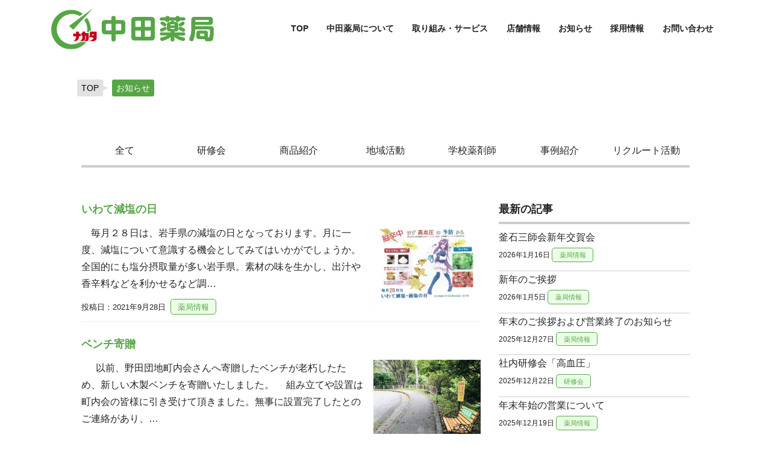

--- FILE ---
content_type: text/html; charset=UTF-8
request_url: https://nakata-pharmacy.com/information/%E8%96%AC%E5%B1%80%E6%83%85%E5%A0%B1/page/16/
body_size: 15389
content:
<!doctype html><html dir="ltr" lang="ja" prefix="og: https://ogp.me/ns#">
<head>
<meta charset="UTF-8">
<meta name="viewport" content="width=device-width,initial-scale=1.0,viewport-fit=cover">
<link rel="profile" href="https://gmpg.org/xfn/11">
<link rel="stylesheet" href="//cdn.jsdelivr.net/chartist.js/latest/chartist.min.css">
<link href="https://fonts.googleapis.com/css?family=Noto+Sans+JP" rel="stylesheet">
<link rel="stylesheet" href="https://nakata-pharmacy.com/wp/wp-content/themes/nakata-phamacy/assets/bootstrap/css/bootstrap.min.css" integrity="sha384-ggOyR0iXCbMQv3Xipma34MD+dH/1fQ784/j6cY/iJTQUOhcWr7x9JvoRxT2MZw1T" crossorigin="anonymous">
<!--<script type="text/javascript" src="//typesquare.com/3/tsst/script/ja/typesquare.js?5dfad2d6ffe447b88edf46fde90393a3" charset="utf-8"></script>-->
<script src="https://kit.fontawesome.com/df25b5fdfa.js" crossorigin="anonymous"></script>
<title>薬局情報 - 株式会社中田薬局 - 岩手県釜石市を中心に展開する調剤薬局 - Page 16</title>

		<!-- All in One SEO 4.6.1.1 - aioseo.com -->
		<meta name="description" content="- Page 16" />
		<meta name="robots" content="noindex, nofollow, max-image-preview:large" />
		<link rel="canonical" href="https://nakata-pharmacy.com/information/%E8%96%AC%E5%B1%80%E6%83%85%E5%A0%B1/page/16/" />
		<link rel="prev" href="https://nakata-pharmacy.com/information/%E8%96%AC%E5%B1%80%E6%83%85%E5%A0%B1/page/15/" />
		<link rel="next" href="https://nakata-pharmacy.com/information/%E8%96%AC%E5%B1%80%E6%83%85%E5%A0%B1/page/17/" />
		<meta name="generator" content="All in One SEO (AIOSEO) 4.6.1.1" />

		<!-- Google tag (gtag.js) -->
<script async src="https://www.googletagmanager.com/gtag/js?id=G-L7W3VKM2TV"></script>
<script>
  window.dataLayer = window.dataLayer || [];
  function gtag(){dataLayer.push(arguments);}
  gtag('js', new Date());

  gtag('config', 'G-L7W3VKM2TV');
</script>
		<script type="application/ld+json" class="aioseo-schema">
			{"@context":"https:\/\/schema.org","@graph":[{"@type":"BreadcrumbList","@id":"https:\/\/nakata-pharmacy.com\/information\/%E8%96%AC%E5%B1%80%E6%83%85%E5%A0%B1\/page\/16\/#breadcrumblist","itemListElement":[{"@type":"ListItem","@id":"https:\/\/nakata-pharmacy.com\/#listItem","position":1,"name":"\u5bb6","item":"https:\/\/nakata-pharmacy.com\/","nextItem":"https:\/\/nakata-pharmacy.com\/information\/%e8%96%ac%e5%b1%80%e6%83%85%e5%a0%b1\/#listItem"},{"@type":"ListItem","@id":"https:\/\/nakata-pharmacy.com\/information\/%e8%96%ac%e5%b1%80%e6%83%85%e5%a0%b1\/#listItem","position":2,"name":"\u85ac\u5c40\u60c5\u5831","previousItem":"https:\/\/nakata-pharmacy.com\/#listItem"}]},{"@type":"CollectionPage","@id":"https:\/\/nakata-pharmacy.com\/information\/%E8%96%AC%E5%B1%80%E6%83%85%E5%A0%B1\/page\/16\/#collectionpage","url":"https:\/\/nakata-pharmacy.com\/information\/%E8%96%AC%E5%B1%80%E6%83%85%E5%A0%B1\/page\/16\/","name":"\u85ac\u5c40\u60c5\u5831 - \u682a\u5f0f\u4f1a\u793e\u4e2d\u7530\u85ac\u5c40 - \u5ca9\u624b\u770c\u91dc\u77f3\u5e02\u3092\u4e2d\u5fc3\u306b\u5c55\u958b\u3059\u308b\u8abf\u5264\u85ac\u5c40 - Page 16","description":"- Page 16","inLanguage":"ja","isPartOf":{"@id":"https:\/\/nakata-pharmacy.com\/#website"},"breadcrumb":{"@id":"https:\/\/nakata-pharmacy.com\/information\/%E8%96%AC%E5%B1%80%E6%83%85%E5%A0%B1\/page\/16\/#breadcrumblist"}},{"@type":"Organization","@id":"https:\/\/nakata-pharmacy.com\/#organization","name":"\u682a\u5f0f\u4f1a\u793e\u4e2d\u7530\u85ac\u5c40 - \u5ca9\u624b\u770c\u91dc\u77f3\u5e02\u3092\u4e2d\u5fc3\u306b\u5c55\u958b\u3059\u308b\u8abf\u5264\u85ac\u5c40","url":"https:\/\/nakata-pharmacy.com\/"},{"@type":"WebSite","@id":"https:\/\/nakata-pharmacy.com\/#website","url":"https:\/\/nakata-pharmacy.com\/","name":"\u682a\u5f0f\u4f1a\u793e\u4e2d\u7530\u85ac\u5c40 - \u5ca9\u624b\u770c\u91dc\u77f3\u5e02\u3092\u4e2d\u5fc3\u306b\u5c55\u958b\u3059\u308b\u8abf\u5264\u85ac\u5c40","inLanguage":"ja","publisher":{"@id":"https:\/\/nakata-pharmacy.com\/#organization"}}]}
		</script>
		<!-- All in One SEO -->

<link rel="alternate" type="application/rss+xml" title="株式会社中田薬局 - 岩手県釜石市を中心に展開する調剤薬局 &raquo; フィード" href="https://nakata-pharmacy.com/feed/" />
<link rel="alternate" type="application/rss+xml" title="株式会社中田薬局 - 岩手県釜石市を中心に展開する調剤薬局 &raquo; コメントフィード" href="https://nakata-pharmacy.com/comments/feed/" />
<link rel="alternate" type="application/rss+xml" title="株式会社中田薬局 - 岩手県釜石市を中心に展開する調剤薬局 &raquo; 薬局情報 カテゴリーのフィード" href="https://nakata-pharmacy.com/information/%e8%96%ac%e5%b1%80%e6%83%85%e5%a0%b1/feed/" />
<script type="text/javascript">
/* <![CDATA[ */
window._wpemojiSettings = {"baseUrl":"https:\/\/s.w.org\/images\/core\/emoji\/15.0.3\/72x72\/","ext":".png","svgUrl":"https:\/\/s.w.org\/images\/core\/emoji\/15.0.3\/svg\/","svgExt":".svg","source":{"concatemoji":"https:\/\/nakata-pharmacy.com\/wp\/wp-includes\/js\/wp-emoji-release.min.js?ver=6.5.7"}};
/*! This file is auto-generated */
!function(i,n){var o,s,e;function c(e){try{var t={supportTests:e,timestamp:(new Date).valueOf()};sessionStorage.setItem(o,JSON.stringify(t))}catch(e){}}function p(e,t,n){e.clearRect(0,0,e.canvas.width,e.canvas.height),e.fillText(t,0,0);var t=new Uint32Array(e.getImageData(0,0,e.canvas.width,e.canvas.height).data),r=(e.clearRect(0,0,e.canvas.width,e.canvas.height),e.fillText(n,0,0),new Uint32Array(e.getImageData(0,0,e.canvas.width,e.canvas.height).data));return t.every(function(e,t){return e===r[t]})}function u(e,t,n){switch(t){case"flag":return n(e,"\ud83c\udff3\ufe0f\u200d\u26a7\ufe0f","\ud83c\udff3\ufe0f\u200b\u26a7\ufe0f")?!1:!n(e,"\ud83c\uddfa\ud83c\uddf3","\ud83c\uddfa\u200b\ud83c\uddf3")&&!n(e,"\ud83c\udff4\udb40\udc67\udb40\udc62\udb40\udc65\udb40\udc6e\udb40\udc67\udb40\udc7f","\ud83c\udff4\u200b\udb40\udc67\u200b\udb40\udc62\u200b\udb40\udc65\u200b\udb40\udc6e\u200b\udb40\udc67\u200b\udb40\udc7f");case"emoji":return!n(e,"\ud83d\udc26\u200d\u2b1b","\ud83d\udc26\u200b\u2b1b")}return!1}function f(e,t,n){var r="undefined"!=typeof WorkerGlobalScope&&self instanceof WorkerGlobalScope?new OffscreenCanvas(300,150):i.createElement("canvas"),a=r.getContext("2d",{willReadFrequently:!0}),o=(a.textBaseline="top",a.font="600 32px Arial",{});return e.forEach(function(e){o[e]=t(a,e,n)}),o}function t(e){var t=i.createElement("script");t.src=e,t.defer=!0,i.head.appendChild(t)}"undefined"!=typeof Promise&&(o="wpEmojiSettingsSupports",s=["flag","emoji"],n.supports={everything:!0,everythingExceptFlag:!0},e=new Promise(function(e){i.addEventListener("DOMContentLoaded",e,{once:!0})}),new Promise(function(t){var n=function(){try{var e=JSON.parse(sessionStorage.getItem(o));if("object"==typeof e&&"number"==typeof e.timestamp&&(new Date).valueOf()<e.timestamp+604800&&"object"==typeof e.supportTests)return e.supportTests}catch(e){}return null}();if(!n){if("undefined"!=typeof Worker&&"undefined"!=typeof OffscreenCanvas&&"undefined"!=typeof URL&&URL.createObjectURL&&"undefined"!=typeof Blob)try{var e="postMessage("+f.toString()+"("+[JSON.stringify(s),u.toString(),p.toString()].join(",")+"));",r=new Blob([e],{type:"text/javascript"}),a=new Worker(URL.createObjectURL(r),{name:"wpTestEmojiSupports"});return void(a.onmessage=function(e){c(n=e.data),a.terminate(),t(n)})}catch(e){}c(n=f(s,u,p))}t(n)}).then(function(e){for(var t in e)n.supports[t]=e[t],n.supports.everything=n.supports.everything&&n.supports[t],"flag"!==t&&(n.supports.everythingExceptFlag=n.supports.everythingExceptFlag&&n.supports[t]);n.supports.everythingExceptFlag=n.supports.everythingExceptFlag&&!n.supports.flag,n.DOMReady=!1,n.readyCallback=function(){n.DOMReady=!0}}).then(function(){return e}).then(function(){var e;n.supports.everything||(n.readyCallback(),(e=n.source||{}).concatemoji?t(e.concatemoji):e.wpemoji&&e.twemoji&&(t(e.twemoji),t(e.wpemoji)))}))}((window,document),window._wpemojiSettings);
/* ]]> */
</script>
<style id='wp-emoji-styles-inline-css' type='text/css'>

	img.wp-smiley, img.emoji {
		display: inline !important;
		border: none !important;
		box-shadow: none !important;
		height: 1em !important;
		width: 1em !important;
		margin: 0 0.07em !important;
		vertical-align: -0.1em !important;
		background: none !important;
		padding: 0 !important;
	}
</style>
<link rel='stylesheet' id='wp-block-library-css' href='https://nakata-pharmacy.com/wp/wp-includes/css/dist/block-library/style.min.css?ver=6.5.7' type='text/css' media='all' />
<style id='classic-theme-styles-inline-css' type='text/css'>
/*! This file is auto-generated */
.wp-block-button__link{color:#fff;background-color:#32373c;border-radius:9999px;box-shadow:none;text-decoration:none;padding:calc(.667em + 2px) calc(1.333em + 2px);font-size:1.125em}.wp-block-file__button{background:#32373c;color:#fff;text-decoration:none}
</style>
<style id='global-styles-inline-css' type='text/css'>
body{--wp--preset--color--black: #000000;--wp--preset--color--cyan-bluish-gray: #abb8c3;--wp--preset--color--white: #ffffff;--wp--preset--color--pale-pink: #f78da7;--wp--preset--color--vivid-red: #cf2e2e;--wp--preset--color--luminous-vivid-orange: #ff6900;--wp--preset--color--luminous-vivid-amber: #fcb900;--wp--preset--color--light-green-cyan: #7bdcb5;--wp--preset--color--vivid-green-cyan: #00d084;--wp--preset--color--pale-cyan-blue: #8ed1fc;--wp--preset--color--vivid-cyan-blue: #0693e3;--wp--preset--color--vivid-purple: #9b51e0;--wp--preset--gradient--vivid-cyan-blue-to-vivid-purple: linear-gradient(135deg,rgba(6,147,227,1) 0%,rgb(155,81,224) 100%);--wp--preset--gradient--light-green-cyan-to-vivid-green-cyan: linear-gradient(135deg,rgb(122,220,180) 0%,rgb(0,208,130) 100%);--wp--preset--gradient--luminous-vivid-amber-to-luminous-vivid-orange: linear-gradient(135deg,rgba(252,185,0,1) 0%,rgba(255,105,0,1) 100%);--wp--preset--gradient--luminous-vivid-orange-to-vivid-red: linear-gradient(135deg,rgba(255,105,0,1) 0%,rgb(207,46,46) 100%);--wp--preset--gradient--very-light-gray-to-cyan-bluish-gray: linear-gradient(135deg,rgb(238,238,238) 0%,rgb(169,184,195) 100%);--wp--preset--gradient--cool-to-warm-spectrum: linear-gradient(135deg,rgb(74,234,220) 0%,rgb(151,120,209) 20%,rgb(207,42,186) 40%,rgb(238,44,130) 60%,rgb(251,105,98) 80%,rgb(254,248,76) 100%);--wp--preset--gradient--blush-light-purple: linear-gradient(135deg,rgb(255,206,236) 0%,rgb(152,150,240) 100%);--wp--preset--gradient--blush-bordeaux: linear-gradient(135deg,rgb(254,205,165) 0%,rgb(254,45,45) 50%,rgb(107,0,62) 100%);--wp--preset--gradient--luminous-dusk: linear-gradient(135deg,rgb(255,203,112) 0%,rgb(199,81,192) 50%,rgb(65,88,208) 100%);--wp--preset--gradient--pale-ocean: linear-gradient(135deg,rgb(255,245,203) 0%,rgb(182,227,212) 50%,rgb(51,167,181) 100%);--wp--preset--gradient--electric-grass: linear-gradient(135deg,rgb(202,248,128) 0%,rgb(113,206,126) 100%);--wp--preset--gradient--midnight: linear-gradient(135deg,rgb(2,3,129) 0%,rgb(40,116,252) 100%);--wp--preset--font-size--small: 13px;--wp--preset--font-size--medium: 20px;--wp--preset--font-size--large: 36px;--wp--preset--font-size--x-large: 42px;--wp--preset--spacing--20: 0.44rem;--wp--preset--spacing--30: 0.67rem;--wp--preset--spacing--40: 1rem;--wp--preset--spacing--50: 1.5rem;--wp--preset--spacing--60: 2.25rem;--wp--preset--spacing--70: 3.38rem;--wp--preset--spacing--80: 5.06rem;--wp--preset--shadow--natural: 6px 6px 9px rgba(0, 0, 0, 0.2);--wp--preset--shadow--deep: 12px 12px 50px rgba(0, 0, 0, 0.4);--wp--preset--shadow--sharp: 6px 6px 0px rgba(0, 0, 0, 0.2);--wp--preset--shadow--outlined: 6px 6px 0px -3px rgba(255, 255, 255, 1), 6px 6px rgba(0, 0, 0, 1);--wp--preset--shadow--crisp: 6px 6px 0px rgba(0, 0, 0, 1);}:where(.is-layout-flex){gap: 0.5em;}:where(.is-layout-grid){gap: 0.5em;}body .is-layout-flex{display: flex;}body .is-layout-flex{flex-wrap: wrap;align-items: center;}body .is-layout-flex > *{margin: 0;}body .is-layout-grid{display: grid;}body .is-layout-grid > *{margin: 0;}:where(.wp-block-columns.is-layout-flex){gap: 2em;}:where(.wp-block-columns.is-layout-grid){gap: 2em;}:where(.wp-block-post-template.is-layout-flex){gap: 1.25em;}:where(.wp-block-post-template.is-layout-grid){gap: 1.25em;}.has-black-color{color: var(--wp--preset--color--black) !important;}.has-cyan-bluish-gray-color{color: var(--wp--preset--color--cyan-bluish-gray) !important;}.has-white-color{color: var(--wp--preset--color--white) !important;}.has-pale-pink-color{color: var(--wp--preset--color--pale-pink) !important;}.has-vivid-red-color{color: var(--wp--preset--color--vivid-red) !important;}.has-luminous-vivid-orange-color{color: var(--wp--preset--color--luminous-vivid-orange) !important;}.has-luminous-vivid-amber-color{color: var(--wp--preset--color--luminous-vivid-amber) !important;}.has-light-green-cyan-color{color: var(--wp--preset--color--light-green-cyan) !important;}.has-vivid-green-cyan-color{color: var(--wp--preset--color--vivid-green-cyan) !important;}.has-pale-cyan-blue-color{color: var(--wp--preset--color--pale-cyan-blue) !important;}.has-vivid-cyan-blue-color{color: var(--wp--preset--color--vivid-cyan-blue) !important;}.has-vivid-purple-color{color: var(--wp--preset--color--vivid-purple) !important;}.has-black-background-color{background-color: var(--wp--preset--color--black) !important;}.has-cyan-bluish-gray-background-color{background-color: var(--wp--preset--color--cyan-bluish-gray) !important;}.has-white-background-color{background-color: var(--wp--preset--color--white) !important;}.has-pale-pink-background-color{background-color: var(--wp--preset--color--pale-pink) !important;}.has-vivid-red-background-color{background-color: var(--wp--preset--color--vivid-red) !important;}.has-luminous-vivid-orange-background-color{background-color: var(--wp--preset--color--luminous-vivid-orange) !important;}.has-luminous-vivid-amber-background-color{background-color: var(--wp--preset--color--luminous-vivid-amber) !important;}.has-light-green-cyan-background-color{background-color: var(--wp--preset--color--light-green-cyan) !important;}.has-vivid-green-cyan-background-color{background-color: var(--wp--preset--color--vivid-green-cyan) !important;}.has-pale-cyan-blue-background-color{background-color: var(--wp--preset--color--pale-cyan-blue) !important;}.has-vivid-cyan-blue-background-color{background-color: var(--wp--preset--color--vivid-cyan-blue) !important;}.has-vivid-purple-background-color{background-color: var(--wp--preset--color--vivid-purple) !important;}.has-black-border-color{border-color: var(--wp--preset--color--black) !important;}.has-cyan-bluish-gray-border-color{border-color: var(--wp--preset--color--cyan-bluish-gray) !important;}.has-white-border-color{border-color: var(--wp--preset--color--white) !important;}.has-pale-pink-border-color{border-color: var(--wp--preset--color--pale-pink) !important;}.has-vivid-red-border-color{border-color: var(--wp--preset--color--vivid-red) !important;}.has-luminous-vivid-orange-border-color{border-color: var(--wp--preset--color--luminous-vivid-orange) !important;}.has-luminous-vivid-amber-border-color{border-color: var(--wp--preset--color--luminous-vivid-amber) !important;}.has-light-green-cyan-border-color{border-color: var(--wp--preset--color--light-green-cyan) !important;}.has-vivid-green-cyan-border-color{border-color: var(--wp--preset--color--vivid-green-cyan) !important;}.has-pale-cyan-blue-border-color{border-color: var(--wp--preset--color--pale-cyan-blue) !important;}.has-vivid-cyan-blue-border-color{border-color: var(--wp--preset--color--vivid-cyan-blue) !important;}.has-vivid-purple-border-color{border-color: var(--wp--preset--color--vivid-purple) !important;}.has-vivid-cyan-blue-to-vivid-purple-gradient-background{background: var(--wp--preset--gradient--vivid-cyan-blue-to-vivid-purple) !important;}.has-light-green-cyan-to-vivid-green-cyan-gradient-background{background: var(--wp--preset--gradient--light-green-cyan-to-vivid-green-cyan) !important;}.has-luminous-vivid-amber-to-luminous-vivid-orange-gradient-background{background: var(--wp--preset--gradient--luminous-vivid-amber-to-luminous-vivid-orange) !important;}.has-luminous-vivid-orange-to-vivid-red-gradient-background{background: var(--wp--preset--gradient--luminous-vivid-orange-to-vivid-red) !important;}.has-very-light-gray-to-cyan-bluish-gray-gradient-background{background: var(--wp--preset--gradient--very-light-gray-to-cyan-bluish-gray) !important;}.has-cool-to-warm-spectrum-gradient-background{background: var(--wp--preset--gradient--cool-to-warm-spectrum) !important;}.has-blush-light-purple-gradient-background{background: var(--wp--preset--gradient--blush-light-purple) !important;}.has-blush-bordeaux-gradient-background{background: var(--wp--preset--gradient--blush-bordeaux) !important;}.has-luminous-dusk-gradient-background{background: var(--wp--preset--gradient--luminous-dusk) !important;}.has-pale-ocean-gradient-background{background: var(--wp--preset--gradient--pale-ocean) !important;}.has-electric-grass-gradient-background{background: var(--wp--preset--gradient--electric-grass) !important;}.has-midnight-gradient-background{background: var(--wp--preset--gradient--midnight) !important;}.has-small-font-size{font-size: var(--wp--preset--font-size--small) !important;}.has-medium-font-size{font-size: var(--wp--preset--font-size--medium) !important;}.has-large-font-size{font-size: var(--wp--preset--font-size--large) !important;}.has-x-large-font-size{font-size: var(--wp--preset--font-size--x-large) !important;}
.wp-block-navigation a:where(:not(.wp-element-button)){color: inherit;}
:where(.wp-block-post-template.is-layout-flex){gap: 1.25em;}:where(.wp-block-post-template.is-layout-grid){gap: 1.25em;}
:where(.wp-block-columns.is-layout-flex){gap: 2em;}:where(.wp-block-columns.is-layout-grid){gap: 2em;}
.wp-block-pullquote{font-size: 1.5em;line-height: 1.6;}
</style>
<link rel='stylesheet' id='nakata-phamacy-style-css' href='https://nakata-pharmacy.com/wp/wp-content/themes/nakata-phamacy/style.css?ver=6.5.7' type='text/css' media='all' />
<link rel='stylesheet' id='nakata-phamacy-custom-style-css' href='https://nakata-pharmacy.com/wp/wp-content/themes/nakata-phamacy/custom-style.css?ver=202601221249' type='text/css' media='all' />
<link rel="https://api.w.org/" href="https://nakata-pharmacy.com/wp-json/" /><link rel="alternate" type="application/json" href="https://nakata-pharmacy.com/wp-json/wp/v2/categories/24" /><link rel="EditURI" type="application/rsd+xml" title="RSD" href="https://nakata-pharmacy.com/wp/xmlrpc.php?rsd" />
<meta name="generator" content="WordPress 6.5.7" />
<link rel="icon" href="https://nakata-pharmacy.com/wp/wp-content/uploads/2019/12/favicon.ico" sizes="32x32" />
<link rel="icon" href="https://nakata-pharmacy.com/wp/wp-content/uploads/2019/12/favicon.ico" sizes="192x192" />
<link rel="apple-touch-icon" href="https://nakata-pharmacy.com/wp/wp-content/uploads/2019/12/favicon.ico" />
<meta name="msapplication-TileImage" content="https://nakata-pharmacy.com/wp/wp-content/uploads/2019/12/favicon.ico" />
<script src="https://code.jquery.com/jquery-3.3.1.slim.min.js" integrity="sha384-q8i/X+965DzO0rT7abK41JStQIAqVgRVzpbzo5smXKp4YfRvH+8abtTE1Pi6jizo" crossorigin="anonymous"></script>
<script src="https://cdnjs.cloudflare.com/ajax/libs/popper.js/1.14.7/umd/popper.min.js" integrity="sha384-UO2eT0CpHqdSJQ6hJty5KVphtPhzWj9WO1clHTMGa3JDZwrnQq4sF86dIHNDz0W1" crossorigin="anonymous"></script>
<script src="https://nakata-pharmacy.com/wp/wp-content/themes/nakata-phamacy/assets/bootstrap/js/bootstrap.min.js" integrity="sha384-JjSmVgyd0p3pXB1rRibZUAYoIIy6OrQ6VrjIEaFf/nJGzIxFDsf4x0xIM+B07jRM" crossorigin="anonymous"></script>
<script type="text/javascript" src="//webfonts.sakura.ne.jp/js/sakura.js"></script>
<script src="//cdn.jsdelivr.net/chartist.js/latest/chartist.min.js"></script>
</head>
<body class="archive paged category category-24 paged-16 category-paged-16 hfeed no-sidebar" >
<header id="masthead" class="site-header">
<nav class="navbar navbar-expand-lg fixed-top navbar-light">
<div class="container">
    		<div class="site-branding">
			<a href="https://nakata-pharmacy.com/" rel="home">
				<img src="https://nakata-pharmacy.com/wp/wp-content/themes/nakata-phamacy/assets/img/logo-nakatayakkyoku.svg" >
				<img src="https://nakata-pharmacy.com/wp/wp-content/themes/nakata-phamacy/assets/img/logo-nakatayakkyoku02.svg">
				</a>
		</div><!-- .site-branding -->
<div id="nav-drawer">
      <input id="nav-input" type="checkbox" class="nav-unshown">
      <label id="nav-open" for="nav-input"><span></span></label>
      <label class="nav-unshown" id="nav-close" for="nav-input"><span></span></label>
      <div id="nav-content">
		<img src="https://nakata-pharmacy.com/wp/wp-content/themes/nakata-phamacy/assets/img/logo-nakatayakkyoku.svg" width="130px">
      <ul>
					<li class=""><a href="https://nakata-pharmacy.com/about/">中田薬局について</a>
					<ul><li><a href="https://nakata-pharmacy.com/about/philosophy/">経営理念</a></li><li><a href="https://nakata-pharmacy.com/about/company-info/">企業情報</a></li><li><a href="https://nakata-pharmacy.com/about/message">代表挨拶</a></li><li><a href="https://nakata-pharmacy.com/about/reuse/">体操着リユース活動</a></li><li><a href="https://nakata-pharmacy.com/about/seawaves/">釜石シーウェイブス</a></li><li><a>　　</a></li></ul></li>
		  <li class=""><a href="https://nakata-pharmacy.com/service/">取り組み・サービス</a>
					<ul><li><a href="https://nakata-pharmacy.com/service/visiting/">在宅訪問</a></li><li><a href="https://nakata-pharmacy.com/service/support/">健康サポート薬局</a></li><li><a href="https://nakata-pharmacy.com/service/kakaritsuke/">かかりつけ薬剤師</a></li><li><a href="https://nakata-pharmacy.com/service/line/">LINEで「つながる薬局」</a></li><li><a href="https://nakata-pharmacy.com/service/howto_receive/">便利なお薬の受取り方法</a></li><li><a href="https://nakata-pharmacy.com/service/emergency/">非常時・災害対応</a></li><li><a href="https://nakata-pharmacy.com/service/dx/">医療DX推進体制整備に係る掲示について</a></li><li><a>　　</a></li></ul></li>
					<li class=""><a href="https://nakata-pharmacy.com/store/">店舗情報</a><ul><li><a href="https://nakata-pharmacy.com/store/#kosano">小佐野店</a></li><li><a href="https://nakata-pharmacy.com/store/#kaminakashima">上中島店</a></li><li><a href="https://nakata-pharmacy.com/store/#matsukura">松倉店</a></li><li><a href="https://nakata-pharmacy.com/store/#hello">ハロー薬局</a></li></ul></li>
					<li class="current-menu-item"><a href="https://nakata-pharmacy.com/information/">お知らせ</a></li>
					<li class=""><a href="https://nakata-pharmacy.com/recruit/">採用情報</a><ul><li><a href="https://nakata-pharmacy.com/recruit/enquete/">社員アンケート</a></li><li><a href="https://nakata-pharmacy.com/recruit/nakataship/">なかたシップ</a></li><li><a href="https://nakata-pharmacy.com/recruit/scholarship/">奨学金制度</a></li><li><a>　　</a></li></ul></li>
					<li class=""><a href="https://nakata-pharmacy.com/contact/">お問い合わせ</a></li>
				</ul>
	  </div>
</div>
	    <div class="collapse navbar-collapse" id="navbarCollapse">
	        <div class="menu-gnb-container">
				<ul id="primary-menu" class="navbar-nav">
					<li class=" gnb" data-url="https://nakata-pharmacy.com">TOP</li>
					<li class=" gnb" data-url="https://nakata-pharmacy.com/about/">中田薬局について
						<ul class="dropdwn_menu"><li><a href="https://nakata-pharmacy.com/about/philosophy/">経営理念</a></li><li><a href="https://nakata-pharmacy.com/about/company-info/">企業情報</a></li><li><a href="https://nakata-pharmacy.com/about/message/">代表挨拶</a></li><li><a href="https://nakata-pharmacy.com/about/reuse/">体操着リユース活動</a></li><li><a href="https://nakata-pharmacy.com/about/seawaves/">釜石シーウェイブス</a></li></ul></li>
					<li class=" gnb" data-url="https://nakata-pharmacy.com/service/">取り組み・サービス
					<ul class="dropdwn_menu"><li><a href="https://nakata-pharmacy.com/service/visiting/">在宅訪問</a></li><li><a href="https://nakata-pharmacy.com/service/support/">健康サポート薬局</a></li><li><a href="https://nakata-pharmacy.com/service/kakaritsuke/">かかりつけ薬剤師</a></li><li><a href="https://nakata-pharmacy.com/service/line/">LINEで「つながる薬局」</a></li><li><a href="https://nakata-pharmacy.com/service/howto_receive/">便利なお薬の受取り方法</a></li><li><a href="https://nakata-pharmacy.com/service/emergency/">非常時・災害対応</a></li><li><a href="https://nakata-pharmacy.com/service/dx/">医療DX推進体制整備に係る掲示について</a></li></ul></li>
					<li class=" gnbs"><span class="gnbss" data-url="https://nakata-pharmacy.com/store/">店舗情報</span><ul class="dropdwn_menu"><li><a href="https://nakata-pharmacy.com/store/#kosano">小佐野店</a></li><li><a href="https://nakata-pharmacy.com/store/#kaminakashima">上中島店</a></li><li><a href="https://nakata-pharmacy.com/store/#matsukura">松倉店</a></li><li><a href="https://nakata-pharmacy.com/store/#hello">ハロー薬局</a></li></ul></li>
					<li class=" gnb" data-url="https://nakata-pharmacy.com/information/">お知らせ</li>
					<li class=" gnb" data-url="https://nakata-pharmacy.com/recruit/">採用情報<ul class="dropdwn_menu"><li><a href="https://nakata-pharmacy.com/recruit/enquete/">社員アンケート</a></li><li><a href="https://nakata-pharmacy.com/recruit/nakataship/">なかたシップ</a></li><li><a href="https://nakata-pharmacy.com/recruit/scholarship/">奨学金制度</a></li></ul></li>
					<li class=" gnb" data-url="https://nakata-pharmacy.com/contact/">お問い合わせ</li>
				</ul>
		</div> 
    </div>
  </div>
</nav>
<!--<div class="sticky">
<a class="sticky-button serif" href="https://nakata-pharmacy.com/coronavirus"><span>PCR等検査はこちら</span></a>
</div>-->
</header><!-- #masthead -->
	
<main role="main" class="">

<div class="container">
	<div class="row">
				<div class="breadcrumb-container theme1">
		    <ul itemscope="" itemtype="http://schema.org/BreadcrumbList">
		        <li itemprop="itemListElement" itemscope="" itemtype="http://schema.org/ListItem"><a itemprop="item" title="TOP" href="https://nakata-pharmacy.com/wp"><span itemprop="name">TOP</span></a><span class="separator">&gt;</span>
		            <meta itemprop="position" content="1">
		        </li>
		        		        <li itemprop="itemListElement" itemscope="" itemtype="http://schema.org/ListItem"><a itemprop="item" title="お知らせ" href="https://nakata-pharmacy.com/wp/information/"><span itemprop="name">お知らせ</span></a><span class="separator">&gt;</span>
		            <meta itemprop="position" content="2">
		        </li>
				 
		          
				 
		    </ul>
		</div>
<style type="text/css">
.breadcrumb-container {
  font-size: 13px;
}

.breadcrumb-container ul {
  margin: 0;
  padding: 0;
}

.breadcrumb-container li {
  box-sizing: unset;
  display: inline-block;
  margin: 0;
  padding: 0;
}

.breadcrumb-container li a {
  box-sizing: unset;
  padding: 0 10px;
}

.breadcrumb-container {
  font-size: 14px !important;
  padding: 10px;
  margin: 10px;
}

.breadcrumb-container li a {
  color: #000000 !important;
  font-size: 14px !important;
  line-height: 14px !important;
}

.breadcrumb-container li .separator {
  color: #727272 !important;
  font-size: 14px !important;
}

.breadcrumb-container li:last-child .separator {
  display: none;
}

.breadcrumb-container.theme1 li {
  margin: 0;
  padding: 0;
}

.breadcrumb-container.theme1 a {
  background: #e2e2e2;
  display: inline-block;
  margin: 0 5px;
  padding: 5px 10px;
  text-decoration: none;
}

.breadcrumb-container {
  margin: 0;
  padding: 10px 0;
}

.breadcrumb-container a:nth-child(1) {
  margin-left: 0;
}

.breadcrumb-container .separator {
  display: none;
}

.breadcrumb-container.theme1 li {
  position: relative;
  margin-right: 6px;
}

.breadcrumb-container.theme1 li:after {
  content: "";
  position: absolute;
  top: 7px;
  right: -19px;
  border-style: solid;
  border-color: transparent;
  border-left-color: #e2e2e2;
  border-width: 7px 15px;
  width: 0;
  height: 0;
}

.breadcrumb-container.theme1 li a {
  display: inline-block;
  padding: 0 7px;
  height: 28px;
  line-height: 28px !important;
  text-decoration: none;
  color: #9b9b9b;
  background: #e2e2e2;
  font-size: 13px;
  border-radius: 3px;
  transition: 0.3s;	
}

.breadcrumb-container.theme1 li:last-child:after {
  content: none;
}

.breadcrumb-container.theme1 li:last-child a {
  background: #56a646 !important;
  color:white !important;
}
	
.breadcrumb-container.theme1 li a:hover {
  transform: translateY(-3px);
}

</style>
	</div><!-- /.row -->
		<div class="taxonomy_area">
	<div class="pc">	
	<ul class="category-list">
					<li class=""><a href="https://nakata-pharmacy.com/information/">全て</a></li>
					<li class=""><a href="https://nakata-pharmacy.com/information/workshop/">研修会</a></li>
					<li class=""><a href="https://nakata-pharmacy.com/information/product/">商品紹介</a></li>
					<li class=""><a href="https://nakata-pharmacy.com/information/activity/">地域活動</a></li>
					<li class=""><a href="https://nakata-pharmacy.com/information/school-pharmacist/">学校薬剤師</a></li>
					<li class=""><a href="https://nakata-pharmacy.com/information/example/">事例紹介</a></li>
					<li class=""><a href="https://nakata-pharmacy.com/information/recruitment/">リクルート活動</a></li>
	</ul></div>
	<div class="sp"><select name="category-slist" id="category-slist" class="cat-select" placeholder="カテゴリー">
	<option value="location.href='https://nakata-pharmacy.com/information/';">全て</option>
	<option value="location.href='https://nakata-pharmacy.com/information/workshop/';">研修会</option>	
    <option value="location.href='https://nakata-pharmacy.com/information/product/';">商品紹介</option>
    <option value="location.href='https://nakata-pharmacy.com/information/activity/';">地域活動</option>
	<option value="location.href='https://nakata-pharmacy.com/information/school-pharmacist/';">学校薬剤師</option>
	<option value="location.href='https://nakata-pharmacy.com/information/example/';">事例紹介</option>
	<option value="location.href='https://nakata-pharmacy.com/information/recruitment/';">リクルート活動</option>
	</select></div>
	</div>	<div class="row">
	<div id="primary" class="content-area col-md-8">
									
<article id="post-4845" class="post-4845 post type-post status-publish format-standard hentry category-24">
				<header class="entry-header">
		<a href="https://nakata-pharmacy.com/%e8%96%ac%e5%b1%80%e6%83%85%e5%a0%b1/4845/">
		<h5 class="info-title">いわて減塩の日</h5></a>
			</header><!-- .entry-header -->
		<div class="entry-content">
				<a href="https://nakata-pharmacy.com/%e8%96%ac%e5%b1%80%e6%83%85%e5%a0%b1/4845/" class="info_thum"><img src="https://nakata-pharmacy.com/wp/wp-content/uploads/2021/09/BRWDCE9949777BF_000560-e1632794648204.jpg" alt="いわて減塩の日" class="img_fit"/></a>		<a href="https://nakata-pharmacy.com/%e8%96%ac%e5%b1%80%e6%83%85%e5%a0%b1/4845/">　毎月２８日は、岩手県の減塩の日となっております。月に一度、減塩について意識する機会としてみてはいかがでしょうか。 全国的にも塩分摂取量が多い岩手県。素材の味を生かし、出汁や香辛料などを利かせるなど調…</a>
		<div class="day_cat">投稿日：2021年9月28日				<a href="https://nakata-pharmacy.com/information/%e8%96%ac%e5%b1%80%e6%83%85%e5%a0%b1/"><span class="post_cat mr-1 ml-1">薬局情報</span></a>
				</div>
			</div><!-- .entry-content -->
	
	<footer class="entry-footer">
			</footer><!-- .entry-footer -->
			</article><!-- #post-4845 -->

<article id="post-4825" class="post-4825 post type-post status-publish format-standard hentry category-24">
				<header class="entry-header">
		<a href="https://nakata-pharmacy.com/%e8%96%ac%e5%b1%80%e6%83%85%e5%a0%b1/4825/">
		<h5 class="info-title">ベンチ寄贈</h5></a>
			</header><!-- .entry-header -->
		<div class="entry-content">
				<a href="https://nakata-pharmacy.com/%e8%96%ac%e5%b1%80%e6%83%85%e5%a0%b1/4825/" class="info_thum"><img src="https://nakata-pharmacy.com/wp/wp-content/uploads/2021/09/IMG_E91721.jpg" alt="ベンチ寄贈" class="img_fit"/></a>		<a href="https://nakata-pharmacy.com/%e8%96%ac%e5%b1%80%e6%83%85%e5%a0%b1/4825/">&nbsp; 　以前、野田団地町内会さんへ寄贈したベンチが老朽したため、新しい木製ベンチを寄贈いたしました。 　組み立てや設置は町内会の皆様に引き受けて頂きました。無事に設置完了したとのご連絡があり、…</a>
		<div class="day_cat">投稿日：2021年9月21日				<a href="https://nakata-pharmacy.com/information/%e8%96%ac%e5%b1%80%e6%83%85%e5%a0%b1/"><span class="post_cat mr-1 ml-1">薬局情報</span></a>
				</div>
			</div><!-- .entry-content -->
	
	<footer class="entry-footer">
			</footer><!-- .entry-footer -->
			</article><!-- #post-4825 -->

<article id="post-4819" class="post-4819 post type-post status-publish format-standard hentry category-24">
				<header class="entry-header">
		<a href="https://nakata-pharmacy.com/%e8%96%ac%e5%b1%80%e6%83%85%e5%a0%b1/4819/">
		<h5 class="info-title">テレビ取材・収録～ごきげん土曜日～</h5></a>
			</header><!-- .entry-header -->
		<div class="entry-content">
				<a href="https://nakata-pharmacy.com/%e8%96%ac%e5%b1%80%e6%83%85%e5%a0%b1/4819/" class="info_thum"><img src="https://nakata-pharmacy.com/wp/wp-content/uploads/2021/09/IMG_91681.jpg" alt="テレビ取材・収録～ごきげん土曜日～" class="img_fit"/></a>		<a href="https://nakata-pharmacy.com/%e8%96%ac%e5%b1%80%e6%83%85%e5%a0%b1/4819/">　９月１７日（金）小佐野店にてテレビ岩手さんの「ごきげん土曜日」の取材・収録がありました。 県内の健康サポート薬局のひとつとして小佐野店を取り上げていただきます。 放送日は、１０月９日（土）９：２５～…</a>
		<div class="day_cat">投稿日：2021年9月18日				<a href="https://nakata-pharmacy.com/information/%e8%96%ac%e5%b1%80%e6%83%85%e5%a0%b1/"><span class="post_cat mr-1 ml-1">薬局情報</span></a>
				</div>
			</div><!-- .entry-content -->
	
	<footer class="entry-footer">
			</footer><!-- .entry-footer -->
			</article><!-- #post-4819 -->

<article id="post-4814" class="post-4814 post type-post status-publish format-standard hentry category-24">
				<header class="entry-header">
		<a href="https://nakata-pharmacy.com/%e8%96%ac%e5%b1%80%e6%83%85%e5%a0%b1/4814/">
		<h5 class="info-title">薬剤師体験会のお知らせ</h5></a>
			</header><!-- .entry-header -->
		<div class="entry-content">
				<a href="https://nakata-pharmacy.com/%e8%96%ac%e5%b1%80%e6%83%85%e5%a0%b1/4814/" class="info_thum"><img src="https://nakata-pharmacy.com/wp/wp-content/uploads/2021/09/BRWDCE9949777BF_000484-e1631854463500.jpg" alt="薬剤師体験会のお知らせ" class="img_fit"/></a>		<a href="https://nakata-pharmacy.com/%e8%96%ac%e5%b1%80%e6%83%85%e5%a0%b1/4814/">　１０月３１日（日）第７回「薬剤師体験会」を開催いたします。 岩手県緊急事態宣言は解除となりましたが、感染症対策を万全にしての開催となります。そのため参加人数を、午前・午後各５名ずつに限定して募集いた…</a>
		<div class="day_cat">投稿日：2021年9月17日				<a href="https://nakata-pharmacy.com/information/%e8%96%ac%e5%b1%80%e6%83%85%e5%a0%b1/"><span class="post_cat mr-1 ml-1">薬局情報</span></a>
				</div>
			</div><!-- .entry-content -->
	
	<footer class="entry-footer">
			</footer><!-- .entry-footer -->
			</article><!-- #post-4814 -->

<article id="post-4783" class="post-4783 post type-post status-publish format-standard hentry category-24">
				<header class="entry-header">
		<a href="https://nakata-pharmacy.com/%e8%96%ac%e5%b1%80%e6%83%85%e5%a0%b1/4783/">
		<h5 class="info-title">インスタグラム始めました～ハロー薬局～</h5></a>
			</header><!-- .entry-header -->
		<div class="entry-content">
				<a href="https://nakata-pharmacy.com/%e8%96%ac%e5%b1%80%e6%83%85%e5%a0%b1/4783/" class="info_thum"><img src="https://nakata-pharmacy.com/wp/wp-content/uploads/2021/09/IMG_90921.jpg" alt="インスタグラム始めました～ハロー薬局～" class="img_fit"/></a>		<a href="https://nakata-pharmacy.com/%e8%96%ac%e5%b1%80%e6%83%85%e5%a0%b1/4783/">　「お客様に、もっと気軽に薬局をご利用いただきたい」との思いから今年３月に始まったハロー薬局のインスタグラム。 ８月からは、スタッフ一人一人の自己紹介を投稿しています。アイディアマンが揃うハロー薬局で…</a>
		<div class="day_cat">投稿日：2021年9月9日				<a href="https://nakata-pharmacy.com/information/%e8%96%ac%e5%b1%80%e6%83%85%e5%a0%b1/"><span class="post_cat mr-1 ml-1">薬局情報</span></a>
				</div>
			</div><!-- .entry-content -->
	
	<footer class="entry-footer">
			</footer><!-- .entry-footer -->
			</article><!-- #post-4783 -->

<article id="post-4770" class="post-4770 post type-post status-publish format-standard hentry category-24">
				<header class="entry-header">
		<a href="https://nakata-pharmacy.com/%e8%96%ac%e5%b1%80%e6%83%85%e5%a0%b1/4770/">
		<h5 class="info-title">白露～はくろ～</h5></a>
			</header><!-- .entry-header -->
		<div class="entry-content">
				<a href="https://nakata-pharmacy.com/%e8%96%ac%e5%b1%80%e6%83%85%e5%a0%b1/4770/" class="info_thum"><img src="https://nakata-pharmacy.com/wp/wp-content/uploads/2021/09/03d54f56-d180-45c4-872a-f9feae6dbaaa1.jpg" alt="白露～はくろ～" class="img_fit"/></a>		<a href="https://nakata-pharmacy.com/%e8%96%ac%e5%b1%80%e6%83%85%e5%a0%b1/4770/">　二十四節気が処暑から白露へと変わり、朝晩の冷え込みにより草花に露が宿る頃となりました。季節の変わり目ですので、体調を崩されないようにご注意ください。 これからが旬の秋刀魚は、中性脂肪やコレステロール…</a>
		<div class="day_cat">投稿日：2021年9月8日				<a href="https://nakata-pharmacy.com/information/%e8%96%ac%e5%b1%80%e6%83%85%e5%a0%b1/"><span class="post_cat mr-1 ml-1">薬局情報</span></a>
				</div>
			</div><!-- .entry-content -->
	
	<footer class="entry-footer">
			</footer><!-- .entry-footer -->
			</article><!-- #post-4770 -->

<article id="post-4755" class="post-4755 post type-post status-publish format-standard hentry category-24">
				<header class="entry-header">
		<a href="https://nakata-pharmacy.com/%e8%96%ac%e5%b1%80%e6%83%85%e5%a0%b1/4755/">
		<h5 class="info-title">食生活改善月間</h5></a>
			</header><!-- .entry-header -->
		<div class="entry-content">
				<a href="https://nakata-pharmacy.com/%e8%96%ac%e5%b1%80%e6%83%85%e5%a0%b1/4755/" class="info_thum"><img src="https://nakata-pharmacy.com/wp/wp-content/uploads/2021/09/IMG_E90551.jpg" alt="食生活改善月間" class="img_fit"/></a>		<a href="https://nakata-pharmacy.com/%e8%96%ac%e5%b1%80%e6%83%85%e5%a0%b1/4755/">　厚生労働省では、毎年９月を「食生活改善普及運動月間」としています。 　先日、小学生のお子さんが「今日の給食は野菜だらけだったよ！」と、教えてくれました(^^♪）。 　新型コロナウィルスの感染拡大によ…</a>
		<div class="day_cat">投稿日：2021年9月3日				<a href="https://nakata-pharmacy.com/information/%e8%96%ac%e5%b1%80%e6%83%85%e5%a0%b1/"><span class="post_cat mr-1 ml-1">薬局情報</span></a>
				</div>
			</div><!-- .entry-content -->
	
	<footer class="entry-footer">
			</footer><!-- .entry-footer -->
			</article><!-- #post-4755 -->

<article id="post-4745" class="post-4745 post type-post status-publish format-standard hentry category-24">
				<header class="entry-header">
		<a href="https://nakata-pharmacy.com/%e8%96%ac%e5%b1%80%e6%83%85%e5%a0%b1/4745/">
		<h5 class="info-title">心がほっこり</h5></a>
			</header><!-- .entry-header -->
		<div class="entry-content">
				<a href="https://nakata-pharmacy.com/%e8%96%ac%e5%b1%80%e6%83%85%e5%a0%b1/4745/" class="info_thum"><img src="https://nakata-pharmacy.com/wp/wp-content/uploads/2021/09/IMG_90281.jpg" alt="心がほっこり" class="img_fit"/></a>		<a href="https://nakata-pharmacy.com/%e8%96%ac%e5%b1%80%e6%83%85%e5%a0%b1/4745/">　患者さま（友人のお母さまでもある）のお宅を訪問しました。 　アウトドアが趣味であるとてもポジティブな方で、昔話に花が咲き逆に元気を頂いてきました。頂戴したアクリルたわしを眺めながら、ほっこりとした気…</a>
		<div class="day_cat">投稿日：2021年9月2日				<a href="https://nakata-pharmacy.com/information/%e8%96%ac%e5%b1%80%e6%83%85%e5%a0%b1/"><span class="post_cat mr-1 ml-1">薬局情報</span></a>
				</div>
			</div><!-- .entry-content -->
	
	<footer class="entry-footer">
			</footer><!-- .entry-footer -->
			</article><!-- #post-4745 -->

<article id="post-4739" class="post-4739 post type-post status-publish format-standard hentry category-24">
				<header class="entry-header">
		<a href="https://nakata-pharmacy.com/%e8%96%ac%e5%b1%80%e6%83%85%e5%a0%b1/4739/">
		<h5 class="info-title">防災の日</h5></a>
			</header><!-- .entry-header -->
		<div class="entry-content">
				<a href="https://nakata-pharmacy.com/%e8%96%ac%e5%b1%80%e6%83%85%e5%a0%b1/4739/" class="info_thum"><img src="https://nakata-pharmacy.com/wp/wp-content/uploads/2021/09/IMG_E90231.jpg" alt="防災の日" class="img_fit"/></a>		<a href="https://nakata-pharmacy.com/%e8%96%ac%e5%b1%80%e6%83%85%e5%a0%b1/4739/">　９月１日は防災の日。８月３０日～９月５日までは防災週間となっています。 　「備えあれば憂いなし」ということで、弊社本部の防災グッズ・避難持ち出し袋の点検を行いました。 　職場や家庭でも緊急時の連絡手…</a>
		<div class="day_cat">投稿日：2021年9月1日				<a href="https://nakata-pharmacy.com/information/%e8%96%ac%e5%b1%80%e6%83%85%e5%a0%b1/"><span class="post_cat mr-1 ml-1">薬局情報</span></a>
				</div>
			</div><!-- .entry-content -->
	
	<footer class="entry-footer">
			</footer><!-- .entry-footer -->
			</article><!-- #post-4739 -->

<article id="post-4723" class="post-4723 post type-post status-publish format-standard hentry category-24">
				<header class="entry-header">
		<a href="https://nakata-pharmacy.com/%e8%96%ac%e5%b1%80%e6%83%85%e5%a0%b1/4723/">
		<h5 class="info-title">いわて健康チャレンジ</h5></a>
			</header><!-- .entry-header -->
		<div class="entry-content">
				<a href="https://nakata-pharmacy.com/%e8%96%ac%e5%b1%80%e6%83%85%e5%a0%b1/4723/" class="info_thum"><img src="https://nakata-pharmacy.com/wp/wp-content/uploads/2021/08/kv.png" alt="いわて健康チャレンジ" class="img_fit"/></a>		<a href="https://nakata-pharmacy.com/%e8%96%ac%e5%b1%80%e6%83%85%e5%a0%b1/4723/">　岩手県内の様々なコースをバーチャルで歩き、抽選で「いわて牛スペシャルセット」などの豪華な景品が当たるという素敵な企画が行われています！ コロナ禍でなかなか旅行にも行けない今、県内の様々な観光地をバー…</a>
		<div class="day_cat">投稿日：2021年8月26日				<a href="https://nakata-pharmacy.com/information/%e8%96%ac%e5%b1%80%e6%83%85%e5%a0%b1/"><span class="post_cat mr-1 ml-1">薬局情報</span></a>
				</div>
			</div><!-- .entry-content -->
	
	<footer class="entry-footer">
			</footer><!-- .entry-footer -->
			</article><!-- #post-4723 -->

<article id="post-4687" class="post-4687 post type-post status-publish format-standard hentry category-24">
				<header class="entry-header">
		<a href="https://nakata-pharmacy.com/%e8%96%ac%e5%b1%80%e6%83%85%e5%a0%b1/4687/">
		<h5 class="info-title">感染対策の再徹底</h5></a>
			</header><!-- .entry-header -->
		<div class="entry-content">
				<a href="https://nakata-pharmacy.com/%e8%96%ac%e5%b1%80%e6%83%85%e5%a0%b1/4687/" class="info_thum"><img src="https://nakata-pharmacy.com/wp/wp-content/uploads/2021/08/IMG_89561.jpg" alt="感染対策の再徹底" class="img_fit"/></a>		<a href="https://nakata-pharmacy.com/%e8%96%ac%e5%b1%80%e6%83%85%e5%a0%b1/4687/">　今月に入り、県内でも新型コロナウィルス感染症の感染者数が増加しています。 改めて薬局内における基本的な感染症対策を徹底し、お客様が安心して来局できるよう努めています。 明日からお盆期間に入り外出の機…</a>
		<div class="day_cat">投稿日：2021年8月12日				<a href="https://nakata-pharmacy.com/information/%e8%96%ac%e5%b1%80%e6%83%85%e5%a0%b1/"><span class="post_cat mr-1 ml-1">薬局情報</span></a>
				</div>
			</div><!-- .entry-content -->
	
	<footer class="entry-footer">
			</footer><!-- .entry-footer -->
			</article><!-- #post-4687 -->

<article id="post-4677" class="post-4677 post type-post status-publish format-standard hentry category-nocategory category-24">
				<header class="entry-header">
		<a href="https://nakata-pharmacy.com/nocategory/4677/">
		<h5 class="info-title">お盆期間中の営業について</h5></a>
			</header><!-- .entry-header -->
		<div class="entry-content">
				<a href="https://nakata-pharmacy.com/nocategory/4677/" class="info_thum"><img src="https://nakata-pharmacy.com/wp/wp-content/uploads/2021/08/IMG_89521.jpg" alt="お盆期間中の営業について" class="img_fit"/></a>		<a href="https://nakata-pharmacy.com/nocategory/4677/">IMG_E8950[1] 　 中田薬局各店舗のお盆期間中の営業につきましてお知らせいたします。 （松倉店・ハロー薬局）１３日～１６日　休業 （小佐野店）１３日・１６日　通常営業、１４日午前中営業、１５…</a>
		<div class="day_cat">投稿日：2021年8月10日				<a href="https://nakata-pharmacy.com/information/nocategory/"><span class="post_cat mr-1 ml-1">未分類</span></a>
				</div>
			</div><!-- .entry-content -->
	
	<footer class="entry-footer">
			</footer><!-- .entry-footer -->
			</article><!-- #post-4677 -->

	<nav class="navigation pagination" aria-label="投稿">
		<h2 class="screen-reader-text">投稿ナビゲーション</h2>
		<div class="nav-links"><a class="prev page-numbers" href="https://nakata-pharmacy.com/information/%E8%96%AC%E5%B1%80%E6%83%85%E5%A0%B1/page/15/">前へ</a>
<a class="page-numbers" href="https://nakata-pharmacy.com/information/%E8%96%AC%E5%B1%80%E6%83%85%E5%A0%B1/">1</a>
<span class="page-numbers dots">&hellip;</span>
<a class="page-numbers" href="https://nakata-pharmacy.com/information/%E8%96%AC%E5%B1%80%E6%83%85%E5%A0%B1/page/15/">15</a>
<span aria-current="page" class="page-numbers current">16</span>
<a class="page-numbers" href="https://nakata-pharmacy.com/information/%E8%96%AC%E5%B1%80%E6%83%85%E5%A0%B1/page/17/">17</a>
<span class="page-numbers dots">&hellip;</span>
<a class="page-numbers" href="https://nakata-pharmacy.com/information/%E8%96%AC%E5%B1%80%E6%83%85%E5%A0%B1/page/20/">20</a>
<a class="next page-numbers" href="https://nakata-pharmacy.com/information/%E8%96%AC%E5%B1%80%E6%83%85%E5%A0%B1/page/17/">次へ</a></div>
	</nav>
	</div><!-- #primary -->
<div id="secondary" class="widget-area col-md-4">
		<h5 class="font-weight-bolder">最新の記事</h5>
	<ul class="post-list">
			<li><a href="https://nakata-pharmacy.com/%e8%96%ac%e5%b1%80%e6%83%85%e5%a0%b1/9240/">釜石三師会新年交賀会</a></li>
		<li><small>2026年1月16日				<a href="https://nakata-pharmacy.com/information/%e8%96%ac%e5%b1%80%e6%83%85%e5%a0%b1/"><span class="post_cat">薬局情報</span></a>
			</small></li>
			<li><a href="https://nakata-pharmacy.com/%e8%96%ac%e5%b1%80%e6%83%85%e5%a0%b1/9203/">新年のご挨拶</a></li>
		<li><small>2026年1月5日				<a href="https://nakata-pharmacy.com/information/%e8%96%ac%e5%b1%80%e6%83%85%e5%a0%b1/"><span class="post_cat">薬局情報</span></a>
			</small></li>
			<li><a href="https://nakata-pharmacy.com/%e8%96%ac%e5%b1%80%e6%83%85%e5%a0%b1/9188/">年末のご挨拶および営業終了のお知らせ</a></li>
		<li><small>2025年12月27日				<a href="https://nakata-pharmacy.com/information/%e8%96%ac%e5%b1%80%e6%83%85%e5%a0%b1/"><span class="post_cat">薬局情報</span></a>
			</small></li>
			<li><a href="https://nakata-pharmacy.com/workshop/9175/">社内研修会「高血圧」</a></li>
		<li><small>2025年12月22日				<a href="https://nakata-pharmacy.com/information/workshop/"><span class="post_cat">研修会</span></a>
			</small></li>
			<li><a href="https://nakata-pharmacy.com/%e8%96%ac%e5%b1%80%e6%83%85%e5%a0%b1/9163/">年末年始の営業について</a></li>
		<li><small>2025年12月19日				<a href="https://nakata-pharmacy.com/information/%e8%96%ac%e5%b1%80%e6%83%85%e5%a0%b1/"><span class="post_cat">薬局情報</span></a>
			</small></li>
		</ul>
	<h5 class="font-weight-bolder">アーカイブ</h5>
	<select name="archive-dropdown" onChange='document.location.href=this.options[this.selectedIndex].value;'>
	  <option value="">月を選択</option>
	  	<option value='https://nakata-pharmacy.com/date/2026/01/'> 2026年1月 &nbsp;(2)</option>
	<option value='https://nakata-pharmacy.com/date/2025/12/'> 2025年12月 &nbsp;(5)</option>
	<option value='https://nakata-pharmacy.com/date/2025/11/'> 2025年11月 &nbsp;(3)</option>
	<option value='https://nakata-pharmacy.com/date/2025/10/'> 2025年10月 &nbsp;(4)</option>
	<option value='https://nakata-pharmacy.com/date/2025/09/'> 2025年9月 &nbsp;(2)</option>
	<option value='https://nakata-pharmacy.com/date/2025/08/'> 2025年8月 &nbsp;(2)</option>
	<option value='https://nakata-pharmacy.com/date/2025/07/'> 2025年7月 &nbsp;(2)</option>
	<option value='https://nakata-pharmacy.com/date/2025/06/'> 2025年6月 &nbsp;(2)</option>
	<option value='https://nakata-pharmacy.com/date/2025/05/'> 2025年5月 &nbsp;(4)</option>
	<option value='https://nakata-pharmacy.com/date/2025/04/'> 2025年4月 &nbsp;(3)</option>
	<option value='https://nakata-pharmacy.com/date/2025/03/'> 2025年3月 &nbsp;(3)</option>
	<option value='https://nakata-pharmacy.com/date/2025/02/'> 2025年2月 &nbsp;(5)</option>
	<option value='https://nakata-pharmacy.com/date/2025/01/'> 2025年1月 &nbsp;(6)</option>
	<option value='https://nakata-pharmacy.com/date/2024/12/'> 2024年12月 &nbsp;(4)</option>
	<option value='https://nakata-pharmacy.com/date/2024/11/'> 2024年11月 &nbsp;(2)</option>
	<option value='https://nakata-pharmacy.com/date/2024/10/'> 2024年10月 &nbsp;(4)</option>
	<option value='https://nakata-pharmacy.com/date/2024/09/'> 2024年9月 &nbsp;(4)</option>
	<option value='https://nakata-pharmacy.com/date/2024/08/'> 2024年8月 &nbsp;(3)</option>
	<option value='https://nakata-pharmacy.com/date/2024/07/'> 2024年7月 &nbsp;(4)</option>
	<option value='https://nakata-pharmacy.com/date/2024/06/'> 2024年6月 &nbsp;(4)</option>
	<option value='https://nakata-pharmacy.com/date/2024/05/'> 2024年5月 &nbsp;(5)</option>
	<option value='https://nakata-pharmacy.com/date/2024/04/'> 2024年4月 &nbsp;(3)</option>
	<option value='https://nakata-pharmacy.com/date/2024/03/'> 2024年3月 &nbsp;(2)</option>
	<option value='https://nakata-pharmacy.com/date/2024/02/'> 2024年2月 &nbsp;(4)</option>
	<option value='https://nakata-pharmacy.com/date/2024/01/'> 2024年1月 &nbsp;(7)</option>
	<option value='https://nakata-pharmacy.com/date/2023/12/'> 2023年12月 &nbsp;(7)</option>
	<option value='https://nakata-pharmacy.com/date/2023/11/'> 2023年11月 &nbsp;(9)</option>
	<option value='https://nakata-pharmacy.com/date/2023/10/'> 2023年10月 &nbsp;(9)</option>
	<option value='https://nakata-pharmacy.com/date/2023/09/'> 2023年9月 &nbsp;(7)</option>
	<option value='https://nakata-pharmacy.com/date/2023/08/'> 2023年8月 &nbsp;(9)</option>
	<option value='https://nakata-pharmacy.com/date/2023/07/'> 2023年7月 &nbsp;(15)</option>
	<option value='https://nakata-pharmacy.com/date/2023/06/'> 2023年6月 &nbsp;(8)</option>
	<option value='https://nakata-pharmacy.com/date/2023/05/'> 2023年5月 &nbsp;(8)</option>
	<option value='https://nakata-pharmacy.com/date/2023/04/'> 2023年4月 &nbsp;(4)</option>
	<option value='https://nakata-pharmacy.com/date/2023/03/'> 2023年3月 &nbsp;(10)</option>
	<option value='https://nakata-pharmacy.com/date/2023/02/'> 2023年2月 &nbsp;(7)</option>
	<option value='https://nakata-pharmacy.com/date/2023/01/'> 2023年1月 &nbsp;(5)</option>
	<option value='https://nakata-pharmacy.com/date/2022/12/'> 2022年12月 &nbsp;(6)</option>
	<option value='https://nakata-pharmacy.com/date/2022/11/'> 2022年11月 &nbsp;(6)</option>
	<option value='https://nakata-pharmacy.com/date/2022/10/'> 2022年10月 &nbsp;(8)</option>
	<option value='https://nakata-pharmacy.com/date/2022/09/'> 2022年9月 &nbsp;(7)</option>
	<option value='https://nakata-pharmacy.com/date/2022/08/'> 2022年8月 &nbsp;(9)</option>
	<option value='https://nakata-pharmacy.com/date/2022/07/'> 2022年7月 &nbsp;(9)</option>
	<option value='https://nakata-pharmacy.com/date/2022/06/'> 2022年6月 &nbsp;(9)</option>
	<option value='https://nakata-pharmacy.com/date/2022/05/'> 2022年5月 &nbsp;(8)</option>
	<option value='https://nakata-pharmacy.com/date/2022/04/'> 2022年4月 &nbsp;(10)</option>
	<option value='https://nakata-pharmacy.com/date/2022/03/'> 2022年3月 &nbsp;(10)</option>
	<option value='https://nakata-pharmacy.com/date/2022/02/'> 2022年2月 &nbsp;(11)</option>
	<option value='https://nakata-pharmacy.com/date/2022/01/'> 2022年1月 &nbsp;(7)</option>
	<option value='https://nakata-pharmacy.com/date/2021/12/'> 2021年12月 &nbsp;(13)</option>
	<option value='https://nakata-pharmacy.com/date/2021/11/'> 2021年11月 &nbsp;(15)</option>
	<option value='https://nakata-pharmacy.com/date/2021/10/'> 2021年10月 &nbsp;(11)</option>
	<option value='https://nakata-pharmacy.com/date/2021/09/'> 2021年9月 &nbsp;(14)</option>
	<option value='https://nakata-pharmacy.com/date/2021/08/'> 2021年8月 &nbsp;(11)</option>
	<option value='https://nakata-pharmacy.com/date/2021/07/'> 2021年7月 &nbsp;(11)</option>
	<option value='https://nakata-pharmacy.com/date/2021/06/'> 2021年6月 &nbsp;(12)</option>
	<option value='https://nakata-pharmacy.com/date/2021/05/'> 2021年5月 &nbsp;(8)</option>
	<option value='https://nakata-pharmacy.com/date/2021/04/'> 2021年4月 &nbsp;(5)</option>
	<option value='https://nakata-pharmacy.com/date/2021/03/'> 2021年3月 &nbsp;(2)</option>
	<option value='https://nakata-pharmacy.com/date/2021/02/'> 2021年2月 &nbsp;(9)</option>
	<option value='https://nakata-pharmacy.com/date/2021/01/'> 2021年1月 &nbsp;(5)</option>
	<option value='https://nakata-pharmacy.com/date/2020/12/'> 2020年12月 &nbsp;(4)</option>
	<option value='https://nakata-pharmacy.com/date/2020/11/'> 2020年11月 &nbsp;(2)</option>
	<option value='https://nakata-pharmacy.com/date/2020/10/'> 2020年10月 &nbsp;(5)</option>
	<option value='https://nakata-pharmacy.com/date/2020/09/'> 2020年9月 &nbsp;(2)</option>
	<option value='https://nakata-pharmacy.com/date/2020/08/'> 2020年8月 &nbsp;(5)</option>
	<option value='https://nakata-pharmacy.com/date/2020/07/'> 2020年7月 &nbsp;(6)</option>
	<option value='https://nakata-pharmacy.com/date/2020/06/'> 2020年6月 &nbsp;(5)</option>
	<option value='https://nakata-pharmacy.com/date/2020/05/'> 2020年5月 &nbsp;(7)</option>
	<option value='https://nakata-pharmacy.com/date/2020/04/'> 2020年4月 &nbsp;(9)</option>
	<option value='https://nakata-pharmacy.com/date/2020/03/'> 2020年3月 &nbsp;(8)</option>
	<option value='https://nakata-pharmacy.com/date/2020/02/'> 2020年2月 &nbsp;(9)</option>
	<option value='https://nakata-pharmacy.com/date/2020/01/'> 2020年1月 &nbsp;(3)</option>
	<option value='https://nakata-pharmacy.com/date/2019/11/'> 2019年11月 &nbsp;(1)</option>
	<option value='https://nakata-pharmacy.com/date/2019/10/'> 2019年10月 &nbsp;(1)</option>
	<option value='https://nakata-pharmacy.com/date/2019/09/'> 2019年9月 &nbsp;(1)</option>
	<option value='https://nakata-pharmacy.com/date/2019/08/'> 2019年8月 &nbsp;(1)</option>
	<option value='https://nakata-pharmacy.com/date/2019/07/'> 2019年7月 &nbsp;(2)</option>
	<option value='https://nakata-pharmacy.com/date/2019/04/'> 2019年4月 &nbsp;(3)</option>
	<option value='https://nakata-pharmacy.com/date/2019/02/'> 2019年2月 &nbsp;(1)</option>
	<option value='https://nakata-pharmacy.com/date/2018/11/'> 2018年11月 &nbsp;(1)</option>
	<option value='https://nakata-pharmacy.com/date/2018/09/'> 2018年9月 &nbsp;(1)</option>
	<option value='https://nakata-pharmacy.com/date/2018/07/'> 2018年7月 &nbsp;(1)</option>
	<option value='https://nakata-pharmacy.com/date/2018/06/'> 2018年6月 &nbsp;(2)</option>
	<option value='https://nakata-pharmacy.com/date/2018/05/'> 2018年5月 &nbsp;(1)</option>
	<option value='https://nakata-pharmacy.com/date/2018/04/'> 2018年4月 &nbsp;(2)</option>
	<option value='https://nakata-pharmacy.com/date/2018/03/'> 2018年3月 &nbsp;(3)</option>
	<option value='https://nakata-pharmacy.com/date/2018/02/'> 2018年2月 &nbsp;(1)</option>
	<option value='https://nakata-pharmacy.com/date/2018/01/'> 2018年1月 &nbsp;(3)</option>
	<option value='https://nakata-pharmacy.com/date/2017/12/'> 2017年12月 &nbsp;(2)</option>
	<option value='https://nakata-pharmacy.com/date/2017/11/'> 2017年11月 &nbsp;(2)</option>
	<option value='https://nakata-pharmacy.com/date/2017/10/'> 2017年10月 &nbsp;(7)</option>
	<option value='https://nakata-pharmacy.com/date/2017/09/'> 2017年9月 &nbsp;(8)</option>
	<option value='https://nakata-pharmacy.com/date/2017/08/'> 2017年8月 &nbsp;(3)</option>
	<option value='https://nakata-pharmacy.com/date/2017/07/'> 2017年7月 &nbsp;(2)</option>
	<option value='https://nakata-pharmacy.com/date/2017/06/'> 2017年6月 &nbsp;(7)</option>
	<option value='https://nakata-pharmacy.com/date/2017/05/'> 2017年5月 &nbsp;(5)</option>
	<option value='https://nakata-pharmacy.com/date/2017/04/'> 2017年4月 &nbsp;(2)</option>
	<option value='https://nakata-pharmacy.com/date/2017/03/'> 2017年3月 &nbsp;(5)</option>
	<option value='https://nakata-pharmacy.com/date/2017/02/'> 2017年2月 &nbsp;(6)</option>
	<option value='https://nakata-pharmacy.com/date/2017/01/'> 2017年1月 &nbsp;(1)</option>
	<option value='https://nakata-pharmacy.com/date/2016/12/'> 2016年12月 &nbsp;(4)</option>
	<option value='https://nakata-pharmacy.com/date/2016/11/'> 2016年11月 &nbsp;(2)</option>
	<option value='https://nakata-pharmacy.com/date/2016/10/'> 2016年10月 &nbsp;(3)</option>
	<option value='https://nakata-pharmacy.com/date/2016/09/'> 2016年9月 &nbsp;(1)</option>
	<option value='https://nakata-pharmacy.com/date/2016/08/'> 2016年8月 &nbsp;(6)</option>
	<option value='https://nakata-pharmacy.com/date/2016/07/'> 2016年7月 &nbsp;(4)</option>
	<option value='https://nakata-pharmacy.com/date/2016/06/'> 2016年6月 &nbsp;(4)</option>
	<option value='https://nakata-pharmacy.com/date/2016/05/'> 2016年5月 &nbsp;(5)</option>
	<option value='https://nakata-pharmacy.com/date/2016/03/'> 2016年3月 &nbsp;(2)</option>
	<option value='https://nakata-pharmacy.com/date/2016/02/'> 2016年2月 &nbsp;(4)</option>
	<option value='https://nakata-pharmacy.com/date/2016/01/'> 2016年1月 &nbsp;(3)</option>
	<option value='https://nakata-pharmacy.com/date/2015/12/'> 2015年12月 &nbsp;(1)</option>
	<option value='https://nakata-pharmacy.com/date/2015/11/'> 2015年11月 &nbsp;(2)</option>
	<option value='https://nakata-pharmacy.com/date/2015/10/'> 2015年10月 &nbsp;(6)</option>
	<option value='https://nakata-pharmacy.com/date/2015/09/'> 2015年9月 &nbsp;(4)</option>
	<option value='https://nakata-pharmacy.com/date/2015/08/'> 2015年8月 &nbsp;(2)</option>
	<option value='https://nakata-pharmacy.com/date/2015/07/'> 2015年7月 &nbsp;(9)</option>
	<option value='https://nakata-pharmacy.com/date/2015/06/'> 2015年6月 &nbsp;(7)</option>
	<option value='https://nakata-pharmacy.com/date/2015/05/'> 2015年5月 &nbsp;(5)</option>
	<option value='https://nakata-pharmacy.com/date/2015/04/'> 2015年4月 &nbsp;(3)</option>
	<option value='https://nakata-pharmacy.com/date/2015/03/'> 2015年3月 &nbsp;(5)</option>
	<option value='https://nakata-pharmacy.com/date/2015/02/'> 2015年2月 &nbsp;(1)</option>
	<option value='https://nakata-pharmacy.com/date/2015/01/'> 2015年1月 &nbsp;(1)</option>
	<option value='https://nakata-pharmacy.com/date/2014/12/'> 2014年12月 &nbsp;(2)</option>
	<option value='https://nakata-pharmacy.com/date/2014/11/'> 2014年11月 &nbsp;(8)</option>
	<option value='https://nakata-pharmacy.com/date/2014/10/'> 2014年10月 &nbsp;(10)</option>
	<option value='https://nakata-pharmacy.com/date/2014/09/'> 2014年9月 &nbsp;(4)</option>
	<option value='https://nakata-pharmacy.com/date/2014/08/'> 2014年8月 &nbsp;(7)</option>
	<option value='https://nakata-pharmacy.com/date/2014/07/'> 2014年7月 &nbsp;(8)</option>
	<option value='https://nakata-pharmacy.com/date/2014/06/'> 2014年6月 &nbsp;(3)</option>
	<option value='https://nakata-pharmacy.com/date/2014/05/'> 2014年5月 &nbsp;(4)</option>
	<option value='https://nakata-pharmacy.com/date/2014/04/'> 2014年4月 &nbsp;(3)</option>
	<option value='https://nakata-pharmacy.com/date/2014/03/'> 2014年3月 &nbsp;(6)</option>
	<option value='https://nakata-pharmacy.com/date/2014/02/'> 2014年2月 &nbsp;(1)</option>
	<option value='https://nakata-pharmacy.com/date/2014/01/'> 2014年1月 &nbsp;(4)</option>
	<option value='https://nakata-pharmacy.com/date/2013/12/'> 2013年12月 &nbsp;(7)</option>
	<option value='https://nakata-pharmacy.com/date/2013/11/'> 2013年11月 &nbsp;(5)</option>
	<option value='https://nakata-pharmacy.com/date/2013/10/'> 2013年10月 &nbsp;(6)</option>
	<option value='https://nakata-pharmacy.com/date/2013/09/'> 2013年9月 &nbsp;(10)</option>
	<option value='https://nakata-pharmacy.com/date/2013/08/'> 2013年8月 &nbsp;(2)</option>
	<option value='https://nakata-pharmacy.com/date/2013/07/'> 2013年7月 &nbsp;(5)</option>
	<option value='https://nakata-pharmacy.com/date/2013/06/'> 2013年6月 &nbsp;(6)</option>
	<option value='https://nakata-pharmacy.com/date/2013/05/'> 2013年5月 &nbsp;(3)</option>
	<option value='https://nakata-pharmacy.com/date/2013/04/'> 2013年4月 &nbsp;(2)</option>
	<option value='https://nakata-pharmacy.com/date/2013/03/'> 2013年3月 &nbsp;(6)</option>
	<option value='https://nakata-pharmacy.com/date/2013/02/'> 2013年2月 &nbsp;(6)</option>
	<option value='https://nakata-pharmacy.com/date/2013/01/'> 2013年1月 &nbsp;(4)</option>
	<option value='https://nakata-pharmacy.com/date/2012/12/'> 2012年12月 &nbsp;(6)</option>
	<option value='https://nakata-pharmacy.com/date/2012/11/'> 2012年11月 &nbsp;(7)</option>
	<option value='https://nakata-pharmacy.com/date/2012/10/'> 2012年10月 &nbsp;(13)</option>
	<option value='https://nakata-pharmacy.com/date/2012/09/'> 2012年9月 &nbsp;(10)</option>
	<option value='https://nakata-pharmacy.com/date/2012/08/'> 2012年8月 &nbsp;(5)</option>
	<option value='https://nakata-pharmacy.com/date/2012/07/'> 2012年7月 &nbsp;(13)</option>
	<option value='https://nakata-pharmacy.com/date/2012/06/'> 2012年6月 &nbsp;(8)</option>
	<option value='https://nakata-pharmacy.com/date/2012/05/'> 2012年5月 &nbsp;(8)</option>
	<option value='https://nakata-pharmacy.com/date/2012/04/'> 2012年4月 &nbsp;(17)</option>
	<option value='https://nakata-pharmacy.com/date/2012/03/'> 2012年3月 &nbsp;(10)</option>
	<option value='https://nakata-pharmacy.com/date/2012/02/'> 2012年2月 &nbsp;(8)</option>
	</select>
		
		<div class="col-12 pr-0 pl-0">
<div class="row no-gutters g-border overflow-hidden flex-md-row mb-3 h-md-250 position-relative">
<a href="https://nakata-pharmacy.com/old/" rel="noopener noreferrer">
<div class="col position-static text-center p-3">
<p class="font-weight-bold text-left" style="margin-bottom:0;">過去の活動報告はこちら</p>
</div>
</a>
</div>
</div>

		<div class="col-12 pt-1 pr-0 pl-0">
<div class="row no-gutters g-border overflow-hidden flex-md-row mb-4 h-md-250 position-relative ">
<a href="https://nakata-pharmacy.com/report/" rel="noopener noreferrer">
<div class="col position-static text-center p-3">
<p class="font-weight-bold text-left" style="margin-bottom:0;">東日本大震災の記録</p>
</div>
</a>
</div>
</div>
<div class="col-12 pl-0 pt-3">
<script src="https://ajax.googleapis.com/ajax/libs/jquery/1.11.3/jquery.min.js"></script>
        <iframe id="fbiframe" src=" " width="" height="600" style="border:none;overflow:hidden" scrolling="no" frameborder="0"></iframe>
        <script>
        var first_width = $(window).width();

        var timer = false;
        $(window).resize(function() {
          if (timer !== false) {
              clearTimeout(timer);
          }
          timer = setTimeout(function() {
              //resize完了時の動作
              var width = $(window).width();
              if(width!=first_width){

                  console.log('resized');
                  fbiframe_reload();
                  first_width=width;
              }
          }, 200);
        });
        function fbiframe_reload(){//facebookウィジェットの再描画

              var width = $(window).width();

              if( width >= 1220){
                width = 320;
              }else if( 992 <= width && width <= 1219){
                width = Math.floor(width*0.333333)-60;
              }else{
                width = Math.floor(width)-30;
              }

              var src = "https://www.facebook.com/plugins/page.php?href=https%3A%2F%2Fwww.facebook.com%2F/有限会社-中田薬局-567007430152194%2F&tabs=timeline&width="+width+"&height=500&small_header=true&adapt_container_width=true&hide_cover=false&show_facepile=false&appId"


              $("#fbiframe").attr("src","");
              $("#fbiframe").attr("src",src);

              $("#fbiframe").attr("width",width);
        };

        fbiframe_reload();
        </script>
		</div>
</div><!-- #secondary -->
</div><!-- .row -->
</div><!-- .container -->
	</div><!-- .container -->	
<p id="pagetop"><a href="#" id="page-top"><img src="https://nakata-pharmacy.com/wp/wp-content/themes/nakata-phamacy/assets/img/top-nakap.png" width="80" alt="ページトップボタン"></a></p>
	<footer class="site-footer-1 pt-4 mt-5">
        <div class="footer-menu text-center container">
			<div class="row">
			<div class="col-12 col-md-6 text-left">
				<table class="table table-borderless">
					<tr><th><a href="https://nakata-pharmacy.com/about/">中田薬局について</a></th><td><a href="https://nakata-pharmacy.com/about/philosophy/">経営理念</a><a href="https://nakata-pharmacy.com/about/company-info/">企業情報</a><a href="https://nakata-pharmacy.com/about/message/">代表挨拶</a><a href="https://nakata-pharmacy.com/about/reuse/">体操着リユース活動</a><a href="https://nakata-pharmacy.com/about/seawaves/">釜石シーウェイブス</a></td></tr>
					<tr><th><a href="https://nakata-pharmacy.com/service/">取り組み・サービス</a></th><td><a href="https://nakata-pharmacy.com/service/visiting/">在宅訪問</a><a href="https://nakata-pharmacy.com/service/support/">健康サポート薬局</a><a href="https://nakata-pharmacy.com/service/kakaritsuke/">かかりつけ薬剤師</a><a href="https://nakata-pharmacy.com/service/line/">LINEで「つながる薬局」</a><a href="https://nakata-pharmacy.com/service/howto_receive/">便利なお薬の受取り方法</a><a href="https://nakata-pharmacy.com/service/emergency/">非常時・災害対応</a><a href="https://nakata-pharmacy.com/service/dx/">医療DX推進体制整備に係る掲示について</a></td></tr>
					<tr><th><a href="https://nakata-pharmacy.com/store/">店舗情報</a></th><td><a href="https://nakata-pharmacy.com/store/#kosano">小佐野店</a><a href="https://nakata-pharmacy.com/store/#kaminakashima">上中島店</a><a href="https://nakata-pharmacy.com/store/#matsukura">松倉店</a><a href="https://nakata-pharmacy.com/store/#hello">ハロー薬局</a></td></tr>
					<tr><th><a href="https://nakata-pharmacy.com/information/">お知らせ</a></th><td></td></tr>
					<tr><th><a href="https://nakata-pharmacy.com/essay/">エッセイ</a></th><td></td></tr>
					<tr><th><a href="https://nakata-pharmacy.com/recruit/">採用情報</a></th><td><a href="https://nakata-pharmacy.com/recruit/enquete/">社員アンケート</a><a href="https://nakata-pharmacy.com/recruit/internship/">なかたシップ</a><a href="https://nakata-pharmacy.com/recruit/scholarship/">奨学金制度</a><a href="https://nakata-pharmacy.com/recruit/n-requirement/">募集要項(新卒)</a><a href="https://nakata-pharmacy.com/recruit/m-requirement/">募集要項(中途)</a></td></tr>
				</table>
			</div>
			<div class="col-12 col-md-6 text-left">
				<table class="table table-borderless">
					<tr><th><a href="https://nakata-pharmacy.com/report/">東日本大震災の記録</a></th><td rowspan="6" class="text-center"><img src="https://nakata-pharmacy.com/wp/wp-content/themes/nakata-phamacy/assets/img/sdgs_logo.svg" width="150" alt="SDGsロゴ"><p class="mt-4 text-center">中田薬局は持続可能な開発目標（SDGs）を支援しています。
						</p></td></tr>
					<tr><th><a href="https://nakata-pharmacy.com/old/">過去の活動報告</a></th></tr>
					<tr><th><a href="https://nakata-pharmacy.com/contact/">お問い合わせ</a></th></tr>
					<tr><th><a href="https://nakata-pharmacy.com/privacy_policy/">プライバシーポリシー</a></th></tr>
					<tr><th><a href="https://nakata-pharmacy.com/disclaimer/">免責事項</a></th></tr>
					<tr><th><a href="https://nakata-pharmacy.com/site_map/">サイトマップ</a></th></tr>
				</table>
</div>
			</div>
			</div>
	</footer><!-- #colophon -->
	<footer class="site-footer-2 pt-4">
        <div class="footer-menu text-center container ">
			<div class="row justify-content-between">
			<div class="col-md-8 d-md-flex justify-content-left flex-nowrap">
			
			<div><a href="http://www.iwayaku.or.jp/" target="_blank"><img src="https://nakata-pharmacy.com/wp/wp-content/themes/nakata-phamacy/assets/img/bn_footer02.png" class="mb-2"></a></div>	
            <div><a href="http://www.kamaishi-seawaves.com/" target="_blank"><img src="https://nakata-pharmacy.com/wp/wp-content/themes/nakata-phamacy/assets/img/bn_footer03.png" class="mb-2"></a></div>
			</div>
			<div class="col-md-4">
			<img src="https://nakata-pharmacy.com/wp/wp-content/themes/nakata-phamacy/assets/img/logo-nakatayakkyoku02.svg">
			</div>
            <div class="col-12"><p class="copyright">copyright @ NAKATA PHAMACY All Right Resevered.</p></div>
			</div>
		</div>
	</footer><!-- #colophon -->
</main><!-- #page -->
<script type="text/javascript" src="https://nakata-pharmacy.com/wp/wp-content/themes/nakata-phamacy/js/navigation.js?ver=20151215" id="nakata-phamacy-navigation-js"></script>
<script type="text/javascript" src="https://nakata-pharmacy.com/wp/wp-content/themes/nakata-phamacy/js/skip-link-focus-fix.js?ver=20151215" id="nakata-phamacy-skip-link-focus-fix-js"></script>
<link href="https://cdnjs.cloudflare.com/ajax/libs/lightbox2/2.7.1/css/lightbox.css" rel="stylesheet">
<script src="https://ajax.googleapis.com/ajax/libs/jquery/1.12.4/jquery.min.js"></script>
<script>
$(function(){
	var prev_first = $('.nav-links span').text();
	prev_first = parseInt(prev_first);
	if(prev_first == 1){
		$('.nav-links').prepend('<a class="prev page-numbers link-out" href="#">前へ</a>');
	}
	 const result = $('.nav-links .current').next();
	if(result.length == 0){
		$('.nav-links .current').after('<a class="next page-numbers link-out" href="#">次へ</a>');
	}
});
</script>
<script>
$(".cat-select").each(function() {
	
	var url = location.href ;
	console.log(url);
  var classes = $(this).attr("class"),
      id      = $(this).attr("id"),
      name    = $(this).attr("name");
  var template =  '<div class="' + classes + '">';
      template += '<span class="cat-select-trigger">' + $(this).attr("placeholder") + '</span>';
      template += '<div class="cat-options">';
      $(this).find("option").each(function() {
        template += '<span class="cat-option ' + $(this).attr("class") + '" onclick="' + $(this).attr("value") + '">' + $(this).html() + '</span>';
      });
  template += '</div></div>';
  
  $(this).wrap('<div class="cat-select-wrapper"></div>');
  $(this).hide();
  $(this).after(template);
});
		
	
$(".cat-option:first-of-type").hover(function() {
  $(this).parents(".cat-options").addClass("option-hover");
}, function() {
  $(this).parents(".cat-options").removeClass("option-hover");
});
	
$(".cat-select-trigger").on("click", function() {
  $('html').one('click',function() {
    $(".cat-select").removeClass("opened");
  });
  $(this).parents(".cat-select").toggleClass("opened");
  event.stopPropagation();
});
	
$(".cat-option").on("click", function() {
  $(this).parents(".cat-select-wrapper").find("select").val($(this).data("value"));
  $(this).parents(".cat-options").find(".cat-option").removeClass("selection");
  $(this).addClass("selection");
  $(this).parents(".cat-select").removeClass("opened");
  $(this).parents(".cat-select").find(".cat-select-trigger").text($(this).text());
});
	
</script>
						
<script type="text/javascript" src="https://nakata-pharmacy.com/wp/wp-content/themes/nakata-phamacy/assets/js/custom-js.js"></script>
<script type="text/javascript" src="https://nakata-pharmacy.com/wp/wp-content/themes/nakata-phamacy/assets/js/ofi.min.js"></script>
<script type="text/javascript" src="https://cdnjs.cloudflare.com/ajax/libs/lightbox2/2.7.1/js/lightbox.min.js"></script>

</body>
</html>
